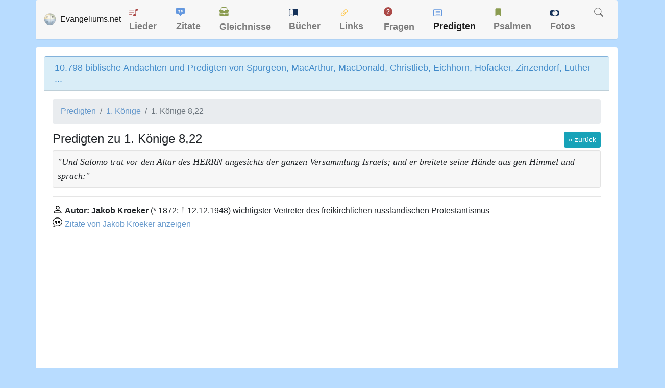

--- FILE ---
content_type: text/html; charset=utf-8
request_url: https://www.google.com/recaptcha/api2/aframe
body_size: 266
content:
<!DOCTYPE HTML><html><head><meta http-equiv="content-type" content="text/html; charset=UTF-8"></head><body><script nonce="fWA2Ngg61NmLOrnBuDENfw">/** Anti-fraud and anti-abuse applications only. See google.com/recaptcha */ try{var clients={'sodar':'https://pagead2.googlesyndication.com/pagead/sodar?'};window.addEventListener("message",function(a){try{if(a.source===window.parent){var b=JSON.parse(a.data);var c=clients[b['id']];if(c){var d=document.createElement('img');d.src=c+b['params']+'&rc='+(localStorage.getItem("rc::a")?sessionStorage.getItem("rc::b"):"");window.document.body.appendChild(d);sessionStorage.setItem("rc::e",parseInt(sessionStorage.getItem("rc::e")||0)+1);localStorage.setItem("rc::h",'1768422927087');}}}catch(b){}});window.parent.postMessage("_grecaptcha_ready", "*");}catch(b){}</script></body></html>